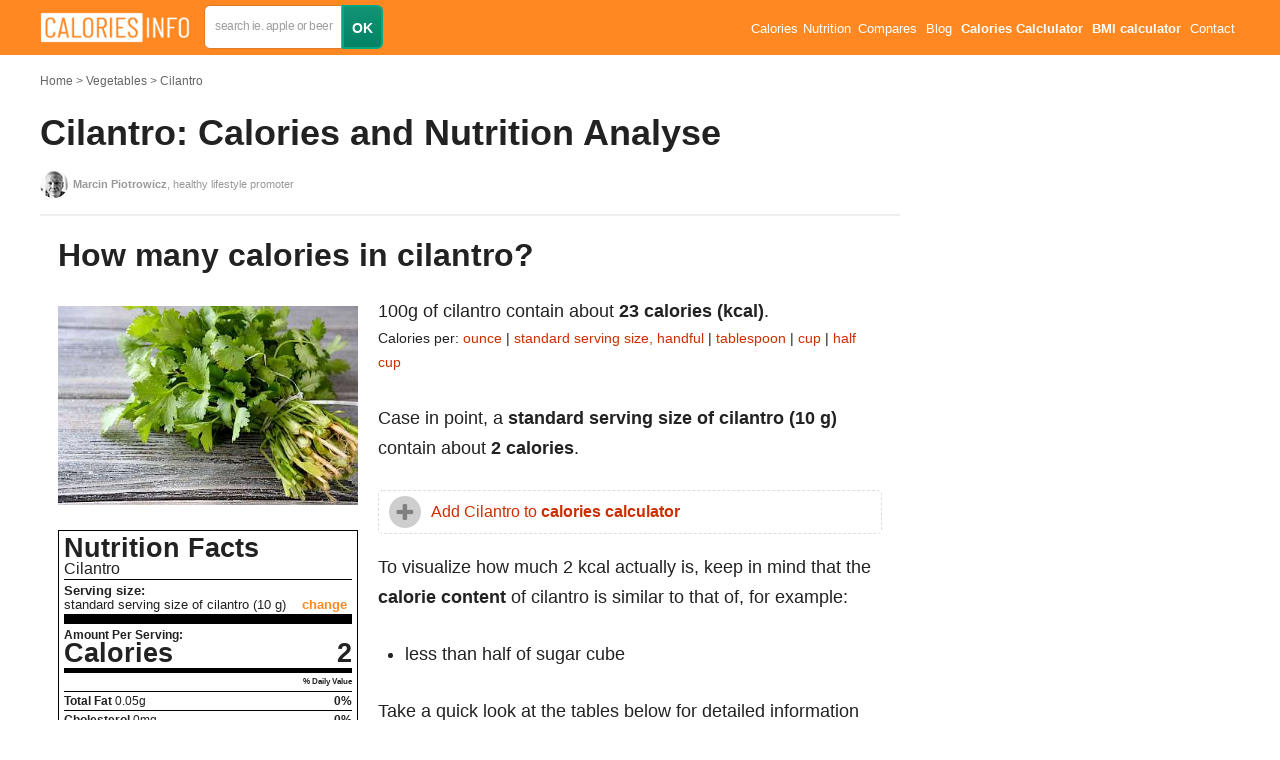

--- FILE ---
content_type: text/html; charset=utf-8
request_url: https://calories-info.com/cilantro-calories-kcal/
body_size: 29025
content:
<!doctype html><html class="no-js" lang="en"><head><meta charset="utf-8"><meta http-equiv="x-ua-compatible" content="ie=edge"><title>Cilantro Calories and Nutrition (100g)</title><meta name="viewport" content="width=device-width, initial-scale=1"><meta name="keywords" content="" /><meta name="description" content="Standard serving size of cilantro (10 g) contain about 2 calories. Find out everything about calories and nutrition for standard serving size, handful, tablespoon, cup or half cup of cilantro. All data you need" /><meta name="image" content="https://calories-info.com/site/assets/files/103871/cilantro.650x0.jpeg" /><meta name="robots" content="index, follow" /><link rel="canonical" href="https://calories-info.com/cilantro-calories-kcal/" /><meta property="og:site_name" content="Calories-Info.Com" /><meta property="og:title" content="Cilantro Calories and Nutrition (100g)" /><meta property="og:url" content="https://calories-info.com/cilantro-calories-kcal/" /><meta property="og:description" content="Standard serving size of cilantro (10 g) contain about 2 calories. Find out everything about calories and nutrition for standard serving size, handful, tablespoon, cup or half cup of cilantro. All data you need" /><meta property="og:type" content="website" /><meta property="og:image" content="https://calories-info.com/site/assets/files/103871/cilantro.650x0.jpeg" /><meta name="twitter:card" content="" /><meta name="twitter:site" content="Calories-Info.Com" /><meta name="twitter:title" content="Cilantro Calories and Nutrition (100g)" /><meta name="twitter:url" content="https://calories-info.com/cilantro-calories-kcal/" /><meta name="twitter:description" content="Standard serving size of cilantro (10 g) contain about 2 calories. Find out everything about calories and nutrition for standard serving size, handful, tablespoon, cup or half cup of cilantro. All data you need" /><meta name="twitter:image" content="https://calories-info.com/site/assets/files/103871/cilantro.650x0.jpeg" /><meta name="google-site-verification" content="_yu0jLjdPm4aV8hcpaE92lRg_8699wHr0eDU8rD5eJ8" /><style>
    body {opacity: 0}
  </style><link rel="apple-touch-icon" href="apple-touch-icon.png"><link rel="preload" href="/site/assets/aiom/css_4947f7320e164031f8ae79797991be7c.css" as="style"><link rel="stylesheet" href="/site/assets/aiom/css_4947f7320e164031f8ae79797991be7c.css" media="print" onload="this.media='all'"><style type="text/css">
    /** Generated: Friday, 14th of November 2025, 09:53:52 AM // Powered by AIOM+ (All In One Minify) created by FlipZoom Media Inc. - David Karich (flipzoom.de) **/
html{font-family:sans-serif;-ms-text-size-adjust:100%;-webkit-text-size-adjust:100%}body{opacity:1 !important;margin:0;padding:0}article,aside,details,figcaption,figure,footer,header,hgroup,main,menu,nav,section,summary{display:block}audio,canvas,progress,video{display:inline-block;vertical-align:baseline}audio:not([controls]){display:none;height:0}[hidden],template{display:none}a{background-color:transparent;color:#f82}a:active,a:hover{outline:0}abbr[title]{border-bottom:1px dotted}b,strong{font-weight:bold}dfn{font-style:italic}h1{font-size:2em;margin:.67em 0}mark{background:#ff0;color:#000}small{font-size:80%}sub,sup{font-size:75%;line-height:0;position:relative;vertical-align:baseline}sup{top:-.5em}sub{bottom:-.25em}img{border:0}svg:not(:root){overflow:hidden}figure{margin:1em 40px}hr{box-sizing:content-box;height:0}pre{overflow:auto}code,kbd,pre,samp{font-family:monospace,monospace;font-size:1em}button,input,optgroup,select,textarea{color:inherit;font:inherit;margin:0}button{overflow:visible}button,select{text-transform:none}button,html input[type="button"],input[type="reset"],input[type="submit"]{-webkit-appearance:button;cursor:pointer}button[disabled],html input[disabled]{cursor:default}button::-moz-focus-inner,input::-moz-focus-inner{border:0;padding:0}input{line-height:normal}input[type="checkbox"],input[type="radio"]{box-sizing:border-box;padding:0}input[type="number"]::-webkit-inner-spin-button,input[type="number"]::-webkit-outer-spin-button{height:auto}input[type="search"]{-webkit-appearance:textfield;box-sizing:content-box}input[type="search"]::-webkit-search-cancel-button,input[type="search"]::-webkit-search-decoration{-webkit-appearance:none}fieldset{border:1px solid silver;margin:0 2px;padding:.35em .625em .75em}legend{border:0;padding:0}textarea{overflow:auto}optgroup{font-weight:bold}table{border-collapse:collapse;border-spacing:0}td,th{padding:0}.container{padding-left:15px;padding-right:15px;margin:0 auto;max-width:1200px}.cf{zoom:1}.cf:before,.cf:after{content:"";display:block}.cf:after{clear:both}body{padding:0;font-family:'Arial',sans-serif;font-size:14px;line-height:1.6em;color:#222}h1,h2,h3,h4,h5,h6{font-weight:400;margin:0 0 .6em}.container-out{margin-left:-15px;margin-right:-15px}@media screen and (max-width:740px){.container-out-mobile{margin-left:-15px;margin-right:-15px}}.box-out{margin-left:-8px;margin-right:-8px}.btn{display:inline-block;box-sizing:border-box;padding:.5em 2em;text-decoration:none;background:#139376;background:-moz-linear-gradient(top,#139376 0,#028366 100%);background:-webkit-linear-gradient(top,#139376 0,#028366 100%);background:linear-gradient(to bottom,#139376 0,#028366 100%);filter:progid:DXImageTransform.Microsoft.gradient(startColorstr='#139376',endColorstr='#028366',GradientType=0);border:2px solid #08a783;color:#fff;font-weight:700;border-radius:6px}.btn:hover{background:#149e79;background:-moz-linear-gradient(top,#149e79 0,#007256 100%);background:-webkit-linear-gradient(top,#149e79 0,#007256 100%);background:linear-gradient(to bottom,#149e79 0,#007256 100%);filter:progid:DXImageTransform.Microsoft.gradient(startColorstr='#149e79',endColorstr='#007256',GradientType=0)}.btn:active{background:#007256}.btn--big{padding:.7em 2.5em}.home-content{margin-top:55px}.home-search{display:block;width:100%;position:relative;z-index:10}.home-search .bg-images{display:block;width:100%;position:relative}.home-search .bg-images img{display:block;width:33.333%;float:left}.home-search .bg-images:after{display:block;content:' ';position:absolute;left:0;top:0;width:100%;height:100%;background:rgba(0,0,0,.4)}.search-box-wrap{width:760px;height:110px;box-sizing:border-box;position:absolute;left:50%;top:50%;margin-top:-55px;margin-left:-380px;background:rgba(255,100,5,.46);padding:7px;border-radius:18px}.search-box{height:96px;background:#ff8f3b;border-radius:11px}.search-box .field-text,.search-box .btn,.search-box a{float:left}.search-box .search-form{display:block;padding-top:22px;padding-left:22px}.search-box .field-text{display:block;border-radius:4px;background:#fff;box-sizing:border-box;border:1px solid #e1792a;padding:16px 20px;height:54px;width:460px;margin:0 20px 0 0;position:relative}.search-box .btn{display:block;padding:15px 30px;box-sizing:border-box;height:54px}.search-box .link{margin-left:30px;margin-top:15px;color:#fff;text-decoration:none}.search-box .search-input{display:block;border:0;background:none;box-shadow:none;outline:0;width:100%}#ajaxSearch{border-radius:0 0 4px 4px;background:#fff;box-sizing:border-box;position:absolute;left:0;top:51px;width:100%}#ajaxSearch .ajaxSearch_body a{display:block;float:none;color:#999;padding:10px 20px;text-decoration:none;-webkit-transition:all .2s;-o-transition:all .2s;transition:all .2s}#ajaxSearch .ajaxSearch_body a:focus,#ajaxSearch .ajaxSearch_body a:hover{outline:0;border:0;background:#eee;padding-left:25px}.cms-panel{position:fixed;left:5px;bottom:5px;padding:10px;background:#eee;z-index:101}.cms-panel a{display:inline-block;margin:0 5px;text-decoration:none}.heading{display:block;font-size:1.3em}.heading:first-letter {text-transform:uppercase}.heading.underlined{padding-bottom:.6em;border-bottom:2px dashed#ddd}.site-header{background:#f82;height:55px;line-height:55px;position:fixed;left:0;top:0;width:100%;z-index:100}.site-logo{display:block;float:left;text-decoration:none;color:#fff;font-size:24px;position:relative}.site-nav ul{display:block;margin:0;padding:0;list-style:none;font-size:.9em;color:#fff;position:relative}.site-nav ul li:hover ul{display:block}.site-nav ul ul{display:none;position:absolute;left:0;top:55px;border-top:1px solid #f3efe9;background:#f82;padding:8px;line-height:20px}@media screen and (max-width:740px){.site-nav ul ul{margin-top:100px}}.site-nav ul ul li{line-height:20px}.site-nav ul li{display:inline-block;margin:0 .2em;padding:0;cursor:pointer}.site-nav ul li a{display:block;padding:2px;color:#fff;text-decoration:none}.site-nav ul ul li a{font-size:16px;width:140px}.site-subnav ul{display:block;margin:0;padding:0;list-style:none;font-size:.9em}.site-subnav ul li{display:inline-block;margin:0 .2em 0 0;padding:0}.site-subnav ul li a{display:block;padding:0 6px;color:#fff;text-decoration:none;border:2px solid transparent}.site-subnav ul li a.active{background:#139376;background:-moz-linear-gradient(top,#139376 0,#028366 100%);background:-webkit-linear-gradient(top,#139376 0,#028366 100%);background:linear-gradient(to bottom,#139376 0,#028366 100%);filter:progid:DXImageTransform.Microsoft.gradient(startColorstr='#139376',endColorstr='#028366',GradientType=0);border:2px solid #08a783}.site-subheader{display:block;height:35px;line-height:32px;background:#e46e15;position:fixed;top:55px;left:0;width:100%;z-index:10}.site-footer{background:#555;height:70px;line-height:70px;margin-top:40px}.foot-logo{display:block;float:left;text-decoration:none;color:#fff;font-size:16px}.foot-nav ul{display:block;margin:0;padding:0;list-style:none;font-size:.8em}.foot-nav ul li{display:inline-block;margin:0 8px;padding:0}.foot-nav ul li a{display:block;padding:2px;color:#fff;text-decoration:none}.page-wrap{margin-top:70px;position:relative}.page-wrap.has-subnav{margin-top:70px;position:relative}@media screen and (min-width:740px){.page-wrap.has-subnav{margin-top:100px}}.page-content{padding-right:340px;min-height:700px}.page-content p{margin:0 0 .5em}.aside{width:300px;position:absolute;right:0;top:0}.is-fixed{position:fixed;top:100px}.tmp-baner{display:block;width:300px;height:600px;background:#777}.page-image{display:block;float:left;max-width:50%;padding:6px;border:1px solid #ddd;background:#fff;box-sizing:border-box}.page-image img{display:block;max-width:100%;height:auto}.page-image-vs{position:absolute;width:50px;height:50px;line-height:50px;text-align:center;font-weight:bold;background:#fff;border-radius:50%;top:50%;left:50%;margin-top:-25px;margin-left:-25px;font-size:18px}.page-title{display:block;font-weight:300;font-size:36px;margin-top:0;margin-bottom:.4em}.page-subtitle{display:block;font-size:12px;margin-top:.3em;line-height:1.2em}.page-title span{display:block;font-size:.4em;margin-top:.3em;line-height:1.2em}.page-title strong{display:inline-block;font-weight:700;background:#fff;line-height:1.3em}.product-names{font-size:1em}.breadcrumbs{font-size:12px;margin-bottom:1.5em}.breadcrumbs ul{display:block;margin:0;padding:0;list-style:none;overflow:hidden;text-overflow:ellipsis}.breadcrumbs ul li{display:inline-block;margin:0;padding:0;color:#bbb}.breadcrumbs ul li a:after{display:inline-block;content:'>';margin:0 3px}.breadcrumbs ul li:last-child a:after{display:none}.breadcrumbs ul li a{display:block;color:#666;text-decoration:none}.page-intro a{color:#666;text-decoration:none}.page-intro a:hover{color:#000;text-decoration:underline}.page-image+.page-intro{float:left}@media screen and (min-width:740px){.page-image+.page-intro{padding-left:30px}}.gradient-orange{background:#dd410d;background:-moz-linear-gradient(-45deg,#dd410d 0,#ff6c00 100%);background:-webkit-linear-gradient(-45deg,#dd410d 0,#ff6c00 100%);background:linear-gradient(135deg,#dd410d 0,#ff6c00 100%);color:#fff}.gradient-red{background:#d10000;background:-moz-linear-gradient(-45deg,#d10000 0,#ef3e00 100%);background:-webkit-linear-gradient(-45deg,#d10000 0,#ef3e00 100%);background:linear-gradient(135deg,#d10000 0,#ef3e00 100%);color:#fff}.gradient-green-dark{background:#437725;background:-moz-linear-gradient(-45deg,#437725 0,#2c9135 100%);background:-webkit-linear-gradient(-45deg,#437725 0,#2c9135 100%);background:linear-gradient(135deg,#437725 0,#2c9135 100%);color:#fff}.gradient-green-light{background:#82840a;background:-moz-linear-gradient(-45deg,#82840a 0,#b4aa0d 100%);background:-webkit-linear-gradient(-45deg,#82840a 0,#b4aa0d 100%);background:linear-gradient(135deg,#82840a 0,#b4aa0d 100%);color:#fff}.gradient-green-pastel{background:#679142;background:-moz-linear-gradient(-45deg,#679142 0,#8faa4d 100%);background:-webkit-linear-gradient(-45deg,#679142 0,#8faa4d 100%);background:linear-gradient(135deg,#679142 0,#8faa4d 100%);color:#fff}.gradient-seledin{background:#12888e;background:-moz-linear-gradient(-45deg,#12888e 0,#16a8ad 100%);background:-webkit-linear-gradient(-45deg,#12888e 0,#16a8ad 100%);background:linear-gradient(135deg,#12888e 0,#16a8ad 100%);color:#fff}.gradient-blue{background:#125d8c;background:-moz-linear-gradient(-45deg,#125d8c 0,#1673ad 100%);background:-webkit-linear-gradient(-45deg,#125d8c 0,#1673ad 100%);background:linear-gradient(135deg,#125d8c 0,#1673ad 100%);color:#fff}.gradient-brown{background:#893330;background:-moz-linear-gradient(-45deg,#893330 0,#9b4f35 100%);background:-webkit-linear-gradient(-45deg,#893330 0,#9b4f35 100%);background:linear-gradient(135deg,#893330 0,#9b4f35 100%);color:#fff}.gbg,.gradient-blue-gray{background:#658c8e;background:-moz-linear-gradient(-45deg,#658c8e 0,#769c9f 100%);background:-webkit-linear-gradient(-45deg,#658c8e 0,#769c9f 100%);background:linear-gradient(135deg,#658c8e 0,#769c9f 100%);color:#fff}.dark-grey-bg{background:#444}.grey-bg{background:#f8f8f8;background:linear-gradient(73deg,#f8f8f8 0,#e9e9e9 100%)}.white-bg{background:#fff}.tac{text-align:center}.ttu{text-transform:uppercase}.box{display:block;padding:18px;box-sizing:border-box}.value-box{padding:14px 0;box-sizing:border-box;width:15%;margin-right:1.6%;float:left;margin-bottom:2%;text-align:center;background:#fff;color:#333;border:1px solid #eee;border-radius:6px}.value-box.is-disabled{opacity:.3;background:#999}.value-box.vb-double{width:32%}.value-box strong,.value-box span{display:block}.value-box span{opacity:.8}.big-val{font-size:2.6em;font-weight:800 !important;line-height:1em}.big-val small{font-weight:300 !important;font-size:14px;vertical-align:middle}.big-list,.bordered-list{display:block;margin:0;padding:0;list-style:none}.bordered-list li{display:inline-block;width:100%;margin:0;padding:4px 0;border-bottom:1px solid #ddd}.bordered-list.bordered-list-small li{padding:2px 0;margin:0}.bordered-list li a{text-decoration:none;color:#444}.bordered-list li a:hover{border-bottom:1px solid #444}.bordered-list li:last-child{border-bottom:0}.bordered-list li small{opacity:.7}.bordered-list .cf span{float:left}.bordered-list .cf strong{float:right}.big-list li{display:block;font-weight:300;margin:0;padding:.33em 0;font-size:32px}.big-list li strong{font-weight:800}.product-main-info{margin-bottom:4em;margin-top:4em}@media screen and (min-width:740px){.product-main-info{margin-bottom:7em}}.product-vit-min{margin-bottom:4em}.product-vit-min .box{display:block;float:left;width:32%;margin-right:2%}.product-compare .heading,.product-compare li,.product-compare span,.product-compare strong{white-space:nowrap;overflow:hidden;text-overflow:ellipsis}.product-compare .col{display:block;float:left;width:50%;box-sizing:border-box}.compare-table{font-weight:normal;border:1px solid #eee;width:100%}.compare-table tr{border-bottom:1px solid #eee}.compare-table tr:hover td{background:#f5f5f5}.compare-table tr:hover td.more{background:#d9f0d8}.compare-table th,.compare-table td{padding:4px 5px;font-weight:normal;line-height:1em;box-sizing:border-box;font-size:.9em;color:#333}.compare-table th:first-child,.compare-table td:first-child{width:50%}.compare-table th:nth-child(2),.compare-table td:nth-child(2){border-left:1px solid #eee;width:25%}.compare-table th:nth-child(3),.compare-table td:nth-child(3){border-left:1px solid #eee;width:25%}.compare-table th.more,.compare-table td.more{background:#e8ffe7}.compare-table th{font-weight:bold}.nutrition-table{font-weight:normal;border:1px solid #eee;width:100%}.nutrition-table tr{border-bottom:1px solid #eee}.nutrition-table th,.nutrition-table td{padding:10px 5px;font-weight:normal;box-sizing:border-box}.nutrition-table th:first-child,.nutrition-table td:first-child{width:30%}.nutrition-table th:nth-child(2),.nutrition-table td:nth-child(2){border-left:1px solid #eee;width:20%}.nutrition-table th:nth-child(3),.nutrition-table td:nth-child(3){border-left:1px solid #eee;width:20%}.nutrition-table th:nth-child(4),.nutrition-table td:nth-child(4){border-left:1px solid #eee;width:20%}.nutrition-table th.more,.nutrition-table td.more{background:#e8ffe7}.nutrition-table th{font-weight:bold;line-height:1.2em}.product-vit-min .box-wrap .box{margin-right:0;width:100%;margin-bottom:6%}.product-vit-min .box-wrap{width:32%;float:right}.product-vit-min .bordered-list{font-size:.9em}.huge-headline{font-size:7.5em;font-weight:300;line-height:1em;display:block}.huge-headline strong{font-weight:800}.large-headline{font-size:5.5em;font-weight:300;line-height:1em;display:block}.large-headline strong{font-weight:800}.text-orange{color:#cd2f00}.text-light{opacity:.8}.icon-boxes{margin-bottom:3em}@media screen and (min-width:740px){.icon-boxes{margin-bottom:7em}}.icon-boxes .icon-box{display:block;float:left;width:20%;padding:0 5px;box-sizing:border-box;text-align:center}.icon-boxes .icon-box .icon{display:inline-block;width:90px;height:90px;margin-bottom:10px;text-indent:-999em}.icon-box .icon{background-repeat:no-repeat}.req-calc{margin-bottom:60px}.req-calc .box{float:left;width:32%;margin-right:2%}.req-calc .bordered-list li span{float:left}.req-calc .bordered-list li strong{float:right}.counter{display:block;height:50px;line-height:50px}.counter a{display:block;float:left;height:50px;width:20%;text-align:center;background-color:darkorange;color:#fff;text-decoration:none;font-weight:800;box-sizing:border-box}.counter .input-wrap{height:50px;width:60%;float:left;position:relative}.counter input{display:block;width:100%;box-sizing:border-box;font-size:1.3em;line-height:50px;height:50px;text-align:center}.counter .input-wrap:after{display:block;content:'lat';position:absolute;right:10px;top:0;color:#ddd;height:50px;line-height:50px}input[type=number]::-webkit-inner-spin-button,input[type=number]::-webkit-outer-spin-button{-webkit-appearance:none;-moz-appearance:none;appearance:none;margin:0}.man-shape{width:100%;margin-top:-63px;background:#f9f9f9;margin-bottom:20px;background-repeat:no-repeat;-webkit-background-size:cover;background-size:cover;background-position:center center}.man-shape img{display:block;width:100%}.man-type-select{text-align:center;margin-bottom:20px}.man-type-select span{display:block;padding:4px 0;cursor:pointer}.man-type-select span.selected{font-weight:bold}.product-questions{margin-bottom:40px}.product-questions p{margin-top:.3em !important;margin-bottom:.5em}.product-questions .heading{margin-top:2em}.items-grid{display:block}@media screen and (max-width:740px){.items-grid{display:flex;flex-wrap:wrap}}.items-grid .item{display:block;float:left;width:32%;margin-left:1%;margin-right:1%;text-decoration:none !important;margin-bottom:2%;position:relative}@media screen and (max-width:740px){.items-grid .item{width:48% !important;margin:0 1% 4% !important;flex:1 0 auto}}.items-grid--2 .item{width:48%;margin-right:2%;text-decoration:none}.items-grid--4 .item{width:23.5%;margin-left:1%;margin-right:1%;text-decoration:none}.items-grid--3 .item:nth-of-type(3n){margin-right:0}.items-grid--3 .item:nth-of-type(3n+1){margin-left:0}.items-grid--2 .item:nth-of-type(2n){margin-right:0}.items-grid--2 .item:nth-of-type(2n+1){margin-left:0}.items-grid--4 .item:nth-of-type(4n){margin-right:0}.items-grid--4 .item:nth-of-type(4n+1){margin-left:0}.item.last{margin-right:0}.item:first-child{margin-left:0}.items-grid .item .item-photo{display:block;padding:5px;border:1px solid #ddd;border-radius:6px;background:#fff;-webkit-box-shadow:0 1px 1px 1px #e1dbd3;-moz-box-shadow:0 1px 1px 1px #e1dbd3;box-shadow:0 1px 1px 1px #e1dbd3;line-height:0}.items-grid .item .item-photo img{display:block;width:100%;border-radius:3px}.items-grid .item .item-photo .item-photo-left,.items-grid .item .item-photo .item-photo-right{display:inline-block;width:50%;padding-bottom:50%;position:relative;border-radius:50%;overflow:hidden}.items-grid .item .item-photo .item-photo-left img,.items-grid .item .item-photo .item-photo-right img{position:absolute;top:0;height:100%;width:auto}.items-grid .item .item-title{text-decoration:none;color:#444;margin-top:8px;position:absolute;bottom:1px;left:1px;font-weight:bold;background:#fff;padding:4px 9px 7px 6px;font-size:14px;border-radius:0 6px 0 6px}@media screen and (max-width:740px){.items-grid .item .item-title{font-size:13px !important}}.items-grid--static-titles .item{margin-bottom:20px}.items-grid--static-titles .item .item-title{position:static;background:none;font-size:16px;line-height:1.5;padding:0}.items-grid .item .item-desc{display:block;color:#666;margin-top:8px;font-size:12px;line-height:1.4em}.similar-box .col{display:block;float:left;width:32%;margin-right:2%}.similar-box .col:nth-of-type(3n),.similar-box .col:last-of-type{margin-right:0}.info-tooltip{display:inline-block;padding:0;border-radius:50%;height:1em;width:1em;text-align:center;line-height:1em;background:#139376;background:-moz-linear-gradient(top,#139376 0,#028366 100%);background:-webkit-linear-gradient(top,#139376 0,#028366 100%);background:linear-gradient(to bottom,#139376 0,#028366 100%);filter:progid:DXImageTransform.Microsoft.gradient(startColorstr='#139376',endColorstr='#028366',GradientType=0);border:2px solid #08a783;color:#fff;font-size:.8em;cursor:default}.content-format>:not(.content-format-disable){font-size:18px;line-height:1.7;font-weight:400;text-align:left}.content-format>:not(.content-format-disable) h1,.content-format>:not(.content-format-disable) h2,.content-format>:not(.content-format-disable) h3,.content-format>:not(.content-format-disable) h4,.content-format>:not(.content-format-disable) h5,.content-format>:not(.content-format-disable) h6{font-weight:700;line-height:1.3}.content-format>:not(.content-format-disable) h1{font-size:5.06em;margin-top:.53em;margin-bottom:.4em;line-height:1.3;text-align:center}.content-format>:not(.content-format-disable) h2{font-size:1.3em;margin-top:1.4em;font-style:normal;line-height:1.3}@media screen and (min-width:740px){.content-format>:not(.content-format-disable) h2{font-size:1.8em;margin-top:1.2em}}.content-format>:not(.content-format-disable) h3{font-size:1.2em;font-weight:700;margin-bottom:.6em}.content-format>:not(.content-format-disable) h4{font-size:1.5em;font-weight:400;margin-top:1.5em;line-height:1.3}.content-format>:not(.content-format-disable) h5{font-size:1.1em;font-weight:800;margin-top:3em;margin-bottom:1em;line-height:1.3}.content-format>:not(.content-format-disable) h6{font-size:.9em;font-weight:700;margin-top:2em;margin-bottom:1em}.content-format>:not(.content-format-disable) p{margin-top:1em;margin-bottom:1.5em}.content-format>:not(.content-format-disable) p small{display:inline-block}.content-format>:not(.content-format-disable) em{font-style:italic;font-weight:400}.content-format>:not(.content-format-disable) img{max-width:100%}.content-format>:not(.content-format-disable) a{color:#cd2f00;text-decoration:none}.content-format>:not(.content-format-disable) a:hover{text-decoration:underline}.content-format>:not(.content-format-disable) ul,.content-format>:not(.content-format-disable) ol{margin-top:1em;margin-bottom:1.5em;margin-left:0;padding-left:1.5em}.content-format>:not(.content-format-disable) .bordered-list{margin-left:0;padding-left:0}.content-format>:not(.content-format-disable) li{margin-top:.5em;margin-bottom:.5em}.content-format>:not(.content-format-disable) .google-auto-placed{padding:15px 0;margin:40px 0;border-top:1px solid #eee;border-bottom:1px solid #eee}.content-format img{height:auto}.content-format .content-format-padding-out{padding-left:0;padding-right:0}.content-format .content-section img,.content-format>img{padding:10px;max-width:100%;border:1px solid #ddd;max-height:680px;box-sizing:border-box}@media only screen and (min-width:980px){.incontent-left{padding-top:10px;width:300px;float:left}.incontent-right{padding-left:320px}.incontent-right p,.incontent-right h1,.incontent-right h2,.incontent-right h3,.incontent-right h4{padding-left:0;padding-right:0}.incontent-right:after{display:block;content:'';clear:both}}.content-section{padding-top:1px;margin-top:-1px}.page-lead{font-size:1.4em}.page-sources{font-size:.8em;color:#888}.page-sources p{margin-top:0;margin-bottom:.8em}.page-sources ul{margin-top:.5em}.page-sources ul li{margin-top:.3em;margin-bottom:.3em}.author{font-size:12px}.author heading{margin-top:0}.author p{padding-left:0;padding-right:0}.author>img{max-width:120px;margin-left:0;margin-right:20px;border-radius:50%;padding:8px;float:left}.authorship{padding:1.5em 1em;border-top:1px solid #ddd;border-bottom:1px solid #ddd}.authorship .author{width:48%;float:left}.authorship .page-sources{width:48%;float:right}.page-meta{display:inline-block;font-size:12px;color:#666}.page-rating-wrap .page-meta{line-height:28px}.page-meta a{color:#666;text-decoration:none}.rating-stars-wrap{display:block;float:left;height:28px;margin-right:20px;width:115px}.rating-info{display:block;float:left;height:28px;line-height:28px;font-size:12px;color:#666;margin-right:20px}.rating-info strong{color:#666}.br-theme-css-stars .br-widget{height:28px;white-space:nowrap}.br-theme-css-stars .br-widget a{text-decoration:none;height:18px;width:18px;float:left;font-size:23px;margin-right:5px}.br-theme-css-stars .br-widget a:after{content:"\2605";color:#d2d2d2}.br-theme-css-stars .br-widget a.br-active:after{color:#edb867}.br-theme-css-stars .br-widget a.br-selected:after{color:#edb867}.br-theme-css-stars .br-widget .br-current-rating{display:none}.br-theme-css-stars .br-readonly a{cursor:default}.page-social{height:35px}.menu-toggle{display:none}.pagination{display:block;margin:0;padding:0}.pagination ul{display:block;margin:0;padding:10px;border:1px solid #ddd;text-align:center;list-style:none}.pagination ul li{display:inline-block;margin:0;padding:0}.pagination ul li a{display:block;padding:.1em .5em;margin:0 .1em;text-decoration:none}.pagination ul li:before{display:none}.pagination ul li.active a{font-weight:bold;background:#139376;background:-moz-linear-gradient(top,#139376 0,#028366 100%);background:-webkit-linear-gradient(top,#139376 0,#028366 100%);background:linear-gradient(to bottom,#139376 0,#028366 100%);filter:progid:DXImageTransform.Microsoft.gradient(startColorstr='#139376',endColorstr='#028366',GradientType=0);border:2px solid #08a783;color:#fff}.chart{max-width:100%;overflow:hidden}.chart .chart-title{min-height:35px}.chart .ci,.chart .chart-item{width:var(--s);height:var(--p);display:inline-block;border-right:1px solid #fff;box-sizing:border-box;vertical-align:bottom;position:relative;border-radius:6px}.chart .ci:hover,.chart .chart-item:hover{background:#139376}.chart .ci:hover .chart-item-tooltip-pointer,.chart .chart-item:hover .chart-item-tooltip-pointer,.chart .ci:hover .chart-item-tooltip,.chart .chart-item:hover .chart-item-tooltip{display:block}.chart .ci .char-item-tooltip-wrap,.chart .chart-item .char-item-tooltip-wrap{display:block;position:absolute;left:0;top:0;bottom:0;right:0;cursor:pointer}@media only screen and (max-width:767px){.chart .ci .char-item-tooltip-wrap,.chart .chart-item .char-item-tooltip-wrap{top:auto;height:0}}.chart .ci .chart-item-tooltip-pointer,.chart .chart-item .chart-item-tooltip-pointer{display:none;height:4px;background:#139376;position:absolute;left:0;right:0;top:100%;border-radius:6px 6px 0 0}.chart .ci .chart-item-tooltip,.chart .chart-item .chart-item-tooltip{display:none;position:absolute;min-width:180px;left:0;top:100%;margin-top:4px;padding:2px 5px;background:#139376;color:#fff;font-size:12px;text-align:center;border-radius:0 0 6px 6px}@media only screen and (max-width:767px){.chart .ci .chart-item-tooltip,.chart .chart-item .chart-item-tooltip{padding:5px 8px;font-size:13px}}.chart .ci.sh .chart-item-tooltip,.chart .chart-item.sh .chart-item-tooltip,.chart .ci.second-half .chart-item-tooltip,.chart .chart-item.second-half .chart-item-tooltip{right:0;left:auto}a img:hover{opacity:.9}.cookies-message-wrapper{background:#fff;background:rgba(255,255,255,.85);border-top:1px solid #ddd;display:none;position:fixed;bottom:0;right:10px;left:10px;font-size:11px;line-height:1.2em;-webkit-box-shadow:0 -2px 5px 0 rgba(50,50,50,.33);-moz-box-shadow:0 -2px 5px 0 rgba(50,50,50,.33);box-shadow:0 -2px 5px 0 rgba(50,50,50,.33);z-index:100}.cookies-message{padding-top:5px;position:relative}.cookies-message p{padding-right:140px;margin-top:5px}.cookies-message-close{position:absolute;right:0;top:5px;padding:5px 18px;cursor:pointer;font-size:14px}.tipr_content{font:13px/1.7 'Helvetica Neue',Helvetica,Arial,sans-serif;color:#333;background-color:#fff;padding:9px 17px}.tipr_container_below{display:none;position:absolute;margin-top:13px;box-shadow:2px 2px 5px #f9f9f9;z-index:1000}.tipr_container_above{display:none;position:absolute;margin-top:-77px;box-shadow:2px 2px 5px #f9f9f9;z-index:1000}.tipr_point_above,.tipr_point_below{position:relative;background:#fff;border:1px solid #dcdcdc}.tipr_point_above:after,.tipr_point_above:before{position:absolute;pointer-events:none;border:solid transparent;top:100%;content:"";height:0;width:0}.tipr_point_above:after{border-top-color:#fff;border-width:8px;left:50%;margin-left:-8px}.tipr_point_above:before{border-top-color:#dcdcdc;border-width:9px;left:50%;margin-left:-9px}.tipr_point_below:after,.tipr_point_below:before{position:absolute;pointer-events:none;border:solid transparent;bottom:100%;content:"";height:0;width:0}.tipr_point_below:after{border-bottom-color:#fff;border-width:8px;left:50%;margin-left:-8px}.tipr_point_below:before{border-bottom-color:#dcdcdc;border-width:9px;left:50%;margin-left:-9px}@media print{.br-theme-css-stars .br-widget a:after{content:"\2606";color:black}.br-theme-css-stars .br-widget a.br-active:after,.br-theme-css-stars .br-widget a.br-selected:after{content:"\2605";color:black}}.text-truncate{max-width:100%;overflow:hidden;text-overflow:ellipsis;white-space:nowrap}.align_right,.fr{float:right}.align_left,.fl{float:left}.last{margin-right:0 !important}.mbn{margin-bottom:0}.mbl{margin-bottom:4rem}.mbm{margin-bottom:2rem}.mbs{margin-bottom:1rem}.mtn{margin-top:0 !important}.fss{font-size:.8em}@media screen and (max-width:767px){.fss{font-size:.9em}}@media screen and (min-width:0) and (max-width:1199px){.big-list li{padding:10px 0;font-size:24px}.value-box span{font-size:12px}.site-subnav ul li a{padding:0 2px;font-size:12px}}@media screen and (min-width:0) and (max-width:999px){.site-nav{display:none;float:none;width:100%;position:absolute;top:55px;left:0;background:#139376;background:-moz-linear-gradient(top,#139376 0,#028366 100%);background:-webkit-linear-gradient(top,#139376 0,#028366 100%);background:linear-gradient(to bottom,#139376 0,#028366 100%);filter:progid:DXImageTransform.Microsoft.gradient(startColorstr='#139376',endColorstr='#028366',GradientType=0)}.site-nav.open{display:block}.site-nav ul li{display:block;float:left;width:50%;height:50px;box-sizing:border-box;padding:0;margin:0;border:0;font-size:1.2em;text-align:center}.site-nav ul li a{line-height:3em}.site-nav ul ul li{height:1.8em}.site-nav ul ul li a{line-height:1.8em;font-size:13px;max-width:100%;overflow:hidden;text-overflow:ellipsis;white-space:nowrap}.page-image{max-width:100%;margin-right:0;margin-bottom:20px}.page-image.page-image-compare{max-width:50%;width:50%;float:left}.value-box{width:48%;margin-right:4%;margin-bottom:4%}.value-box:nth-child(2n){margin-right:0}.value-box.vb-double{width:100%;margin-right:0}.product-vit-min .box-wrap,.product-vit-min .box{width:100%;margin-right:0;margin-bottom:4%}.icon-boxes{text-align:center}.icon-boxes .icon-box{display:inline-block;float:none;width:32%;margin-bottom:4%}.product-questions .col{width:100%;margin-right:0;margin-bottom:4%}.huge-headline{font-size:4em}.large-headline{font-size:3.5em}.similar-box .col{width:100%;margin-right:0;margin-bottom:4%}.man-shape{width:300px;max-width:100%;margin:20px auto}.menu-toggle{display:block;float:right;width:24px;height:20px;padding:8px 8px;margin-top:9px}.close-icon,.burger-icon{width:24px;height:20px;display:block;position:relative;margin:0;-webkit-transform:rotate(0deg);transform:rotate(0deg);-webkit-transition:.5s ease-in-out;transition:.5s ease-in-out;cursor:pointer}.close-icon span,.burger-icon span{display:block;position:absolute;height:4px;width:100%;background:#fff;opacity:1;left:0;-webkit-transform:rotate(0deg);transform:rotate(0deg);-webkit-transition:.25s ease-in-out;transition:.25s ease-in-out}.burger-icon span:nth-child(1){top:0}.close-icon span,.burger-icon span:nth-child(2),.burger-icon span:nth-child(3){top:8px}.burger-icon span:nth-child(4){top:16px}.burger-icon.open span:nth-child(1){top:4px;top:10%;width:0;left:50%}.close-icon span:nth-child(1),.burger-icon.open span:nth-child(2){-webkit-transform:rotate(45deg);-moz-transform:rotate(45deg);-o-transform:rotate(45deg);transform:rotate(45deg)}.close-icon span:nth-child(2),.burger-icon.open span:nth-child(3){-webkit-transform:rotate(-45deg);transform:rotate(-45deg)}.close-icon span:nth-child(1),.burger-icon.open span:nth-child(2){-webkit-transform:rotate(45deg);-moz-transform:rotate(45deg);-o-transform:rotate(45deg);transform:rotate(45deg)}.close-icon span:nth-child(2),.burger-icon.open span:nth-child(3){-webkit-transform:rotate(-45deg);-moz-transform:rotate(-45deg);-o-transform:rotate(-45deg);transform:rotate(-45deg)}.burger-icon.open span:nth-child(4){top:20%;width:0;left:50%}.home-search .bg-images img{width:50%}.home-search .bg-images img:first-child{display:none}.content-format .bordered-list{margin-left:0}}.lightbox-opened{cursor:pointer;height:100%;left:0;overflow-y:scroll;padding:24px;position:fixed;text-align:center;top:0;width:100%;z-index:9999}.lightbox-opened:after{display:block;position:absolute;content:'';left:0;top:0;right:0;bottom:0;background:#fff;opacity:.6;z-index:0}.lightbox-opened:before{background-color:#333;color:#eee;content:"x";font-family:sans-serif;padding:6px 12px;position:fixed;text-transform:uppercase;z-index:3}.lightbox-opened img{position:relative;z-index:2;box-shadow:0 0 6px 3px #333}.no-scroll{overflow:hidden}.likebox-bottom{display:block;position:fixed;padding:5px 10px 8px;bottom:0;left:0;right:0;border-top:3px solid #2f55a4;text-align:center;background:#fff;font-size:12px;line-height:1.1em;z-index:99}.likebox-bottom>*{display:inline-block;margin:0 10px;vertical-align:middle}@media screen and (min-width:740px){.likebox-bottom{font-size:14px}}.header-search{display:inline-block}.header-search .search-box{padding-top:5px;margin-left:14px;height:auto;border:0;background:none}.header-search .search-box .search-form{padding:0;border:0;background:none}.header-search .search-box .search-form .field-text{width:138px;height:44px;margin-right:0;padding:10px 8px;border-radius:6px 0 0 6px}.header-search .search-box .search-form .field-text ::placeholder{font-size:12px;letter-spacing:-.04em;opacity:.7}.header-search .search-box .search-form .btn{padding:15px 8px;height:44px;border-radius:0 6px 6px 0;line-height:.9em}.header-search #ajaxSearch .ajaxSearch_body a{line-height:1.2em;padding:8px 8px}@media screen and (min-width:740px){.visible-mobile{display:none}}@media screen and (min-width:0) and (max-width:739px){.hidden-mobile{display:none !important}.container{padding-left:18px;padding-right:18px}.page-content{padding-right:0}.aside{position:static;width:100%;margin-top:40px}.page-title{font-size:22px}.page-image.page-image-compare{max-width:50%;width:50%;float:left;margin:0;overflow:hidden}.content-format{font-size:14px}.content-format p,.content-format img,.content-format h1,.content-format h2,.content-format h3,.content-format h4,.content-format h5,.content-format h6{padding-right:0;padding-left:0;max-width:100%}.content-format h2{font-size:1.1em}.content-format h3{font-size:1.1em}.content-format img{display:block;width:100%;margin-left:0;margin-right:0;padding:0;float:none}.product-compare .bordered-list .cf span{max-width:60%}.large-headline{font-size:2.5em}.box{padding:8px}.site-subheader{display:none}.page-lead{font-size:1.3em}.items-grid .item{float:none;width:100%;margin-right:0}.site-logo{font-size:16px}.page-image{display:block;float:none;max-width:100vw;width:100vw;border:0;padding:0;margin:0 -18px 30px}.page-image img{display:block;max-width:100%}.home-search .bg-images img{width:100%;float:none;display:none}.home-search .bg-images img:first-child{display:block}.search-box-wrap{width:340px;height:84px;margin-top:-42px;margin-left:-170px;border-radius:18px}.search-box{height:70px}.search-box .search-form{display:block;padding-top:12px;padding-left:12px}.search-box .btn{display:block;padding:15px 12px;box-sizing:border-box;height:44px;line-height:.9em}.search-box .link{display:none}.search-box .field-text{padding:10px;height:44px;width:220px;margin:0 6px 0 0}#ajaxSearch{top:40px}.similar-box .col{width:100%;float:none;margin-bottom:55px}.cookies-message p{padding-right:0;padding-bottom:50px}.cookies-message-close{left:0;bottom:10px;top:auto;text-align:center}.cms-panel{left:auto;top:auto;bottom:0;left:0}.authorship{padding:1.5em 0}.authorship .author{width:100%;float:none}.authorship .page-sources{width:100%;float:none}.author>img{width:110px;height:110px;padding:5px;margin-right:12px}.foot-nav{display:none}.is-fixed{position:relative;top:auto}}@media screen and (min-width:0) and (max-width:359px){.product-compare .bordered-list .cf span{width:100%}}@media screen and (min-width:740px){.nutr-calc-compare-col{width:50%}}.nutr-calc{padding:5px;border:1px solid #000;line-height:.7em !important}.nc-head{margin:0 !important;line-height:.9em !important;font-weight:900 !important;font-size:1.5em !important;padding:0 !important}.nc-sep{margin:3px 0;border:0;border-top:1px solid #000}.nc-sep-bold{margin:3px 0;border:0;border-top:5px solid #000}.nc-sep-bolder{margin:3px 0;border:0;border-top:10px solid #000}.nc-name{margin:1px 0;line-height:1em !important;font-size:.9em !important}.nc-serv-desc{margin:3px 0;line-height:1em !important;font-size:.7em !important;font-weight:800 !important}.nc-serv{margin:3px 0;line-height:1em !important;font-size:.7em !important;font-weight:500 !important}.nc-serving-change{padding:3px;color:#f82;font-weight:bold;border-radius:2px;margin-left:5px;margin-bottom:2px;cursor:pointer}.nc-weights-wrap{position:relative}.nc-weights{position:absolute;left:0;top:4px;right:0;padding:5px;line-height:1.4em;user-select:none;border-radius:4px;box-shadow:0 4px 35px -17px #42445a;border:1px solid #fff}.nc-weights span{display:inline-block;margin-right:4px;user-select:none;padding:2px}.nc-weights span:hover{cursor:pointer;color:#f82}  </style><link rel="apple-touch-icon" sizes="57x57" href="/site/templates/assets/img/favicons/apple-icon-57x57.png"><link rel="apple-touch-icon" sizes="60x60" href="/site/templates/assets/img/favicons/apple-icon-60x60.png"><link rel="apple-touch-icon" sizes="72x72" href="/site/templates/assets/img/favicons/apple-icon-72x72.png"><link rel="apple-touch-icon" sizes="76x76" href ="/site/templates/assets/img/favicons/apple-icon-76x76.png"><link rel="apple-touch-icon" sizes="114x114" href="/site/templates/assets/img/favicons/apple-icon-114x114.png"><link rel="apple-touch-icon" sizes="120x120" href="/site/templates/assets/img/favicons/apple-icon-120x120.png"><link rel="apple-touch-icon" sizes="144x144" href="/site/templates/assets/img/favicons/apple-icon-144x144.png"><link rel="apple-touch-icon" sizes="152x152" href="/site/templates/assets/img/favicons/apple-icon-152x152.png"><link rel="apple-touch-icon" sizes="180x180" href="/site/templates/assets/img/favicons/apple-icon-180x180.png"><link rel="icon" type="image/png" sizes="192x192"  href="/site/templates/assets/img/favicons/android-icon-192x192.png"><link rel="icon" type="image/png" sizes="32x32" href="/site/templates/assets/img/favicons/favicon-32x32.png"><link rel="icon" type="image/png" sizes="96x96" href="/site/templates/assets/img/favicons/favicon-96x96.png"><link rel="icon" type="image/png" sizes="16x16" href="/site/templates/assets/img/favicons/favicon-16x16.png"><meta name="msapplication-TileColor" content="#ffffff"><meta name="msapplication-TileImage" content="/site/templates/img/favicons/ms-icon-144x144.png"><meta name="theme-color" content="#ffffff"><link rel="icon" href="/favicon.ico"><link rel="prefetch" href="https://calories-info.com/site/assets/files/103871/cilantro.400x265.jpeg" /><link rel="prefetch" href="https://calories-info.com/site/assets/files/103871/cilantro.300x200.jpeg" /></head><body><script>
  (function(i,s,o,g,r,a,m){i['GoogleAnalyticsObject']=r;i[r]=i[r]||function(){
  (i[r].q=i[r].q||[]).push(arguments)},i[r].l=1*new Date();a=s.createElement(o),
  m=s.getElementsByTagName(o)[0];a.async=1;a.src=g;m.parentNode.insertBefore(a,m)
  })(window,document,'script','https://www.google-analytics.com/analytics.js','ga');

  ga('create', 'UA-29702861-26', 'auto');
  ga('send', 'pageview');
</script><!--[if lt IE 8]><p class="browserupgrade">You are using an <strong>outdated</strong> browser. Please <a href="http://browsehappy.com/">upgrade your browser</a> to improve your experience.</p><![endif]--><div class="site-wrap" data-page-id="103871" data-template="product"><header class="site-header"><div class="container"><a href="/" class="site-logo hidden-mobile" style="margin-top: 12px; line-height: 0;"><img alt="Calories Info Com Logo" style="width: 150px;" src="[data-uri]"></a><a href="/" class="site-logo visible-mobile" style="margin-top: 5px; line-height: 0;"><img alt="Calories Info Com Logo" style="width: 52px;" src="[data-uri]"></a><nav class="site-nav fr"><ul><li>Calories
              <ul><li><a href="/calories/alcohol/" title="Alcohol - calories, nutrition">Alcohol</a></li><li><a href="/calories/baked/" title="Baked - calories, nutrition">Baked</a></li><li><a href="/calories/branded/" title="Branded - calories, nutrition">Branded</a></li><li><a href="/calories/bread/" title="Bread - calories, nutrition">Bread</a></li><li><a href="/calories/cakes/" title="Cakes - calories, nutrition">Cakes</a></li><li><a href="/calories/cold-cuts/" title="Cold cuts - calories, nutrition">Cold cuts</a></li><li><a href="/calories/condiment/" title="Condiment - calories, nutrition">Condiment</a></li><li><a href="/calories/cooked/" title="Cooked - calories, nutrition">Cooked</a></li><li><a href="/calories/cookies/" title="Cookies - calories, nutrition">Cookies</a></li><li><a href="/calories/dairy/" title="Dairy - calories, nutrition">Dairy</a></li><li><a href="/calories/dried-fruits/" title="Dried fruits - calories, nutrition">Dried fruits</a></li><li><a href="/calories/dried-vegetables/" title="Dried vegetables - calories, nutrition">Dried vegetables</a></li><li><a href="/calories/drinks/" title="Drinks - calories, nutrition">Drinks</a></li><li><a href="/calories/egg/" title="Eggs - calories, nutrition">Eggs</a></li><li><a href="/calories/fast-food/" title="Fast Food - calories, nutrition">Fast Food</a></li><li><a href="/calories/fish/" title="Fish - calories, nutrition">Fish</a></li><li><a href="/calories/fried/" title="Fried - calories, nutrition">Fried</a></li><li><a href="/calories/frozen/" title="Frozen - calories, nutrition">Frozen</a></li><li><a href="/calories/fruits/" title="Fruits - calories, nutrition">Fruits</a></li><li><a href="/calories/grain-products/" title="Grain products - calories, nutrition">Grain products</a></li><li><a href="/calories/grilled/" title="Grilled - calories, nutrition">Grilled</a></li><li><a href="/calories/herbs-spices/" title="Spices - calories, nutrition">Herbs and Spices</a></li><li><a href="/calories/juices/" title="Juice - calories, nutrition">Juice</a></li><li><a href="/calories/meat/" title="Meat - calories, nutrition">Meat</a></li><li><a href="/calories/nuts/" title="Nuts - calories, nutrition">Nuts</a></li><li><a href="/calories/oils/" title="Fats and Oils - calories, nutrition">Fats and Oils</a></li><li><a href="/calories/other/" title="Other - calories, nutrition">Other</a></li><li><a href="/calories/other-products/" title="Ready to eat ans other - calories, nutrition">Ready to eat</a></li><li><a href="/calories/salads/" title="Salads - calories, nutrition">Salads</a></li><li><a href="/calories/sandwiches/" title="Sandwiches - calories, nutrition">Sandwiches</a></li><li><a href="/calories/sausage/" title="Sausage - calories, nutrition">Sausage</a></li><li><a href="/calories/seafood/" title="Seafood - calories, nutrition">Seafood</a></li><li><a href="/calories/seeds/" title="Seeds - calories, nutrition">Seeds</a></li><li><a href="/calories/snacks/" title="Snacks - calories, nutrition">Snacks</a></li><li><a href="/calories/soups/" title="Soups - calories, nutrition">Soups</a></li><li><a href="/calories/spieces/" title="Spieces - calories, nutrition">Spieces</a></li><li><a href="/calories/sugars-and-sweeteners/" title="Sugars and sweeteners - calories, nutrition">Sugars and sweeteners</a></li><li><a href="/calories/sushi/" title="Sushi - calories, nutrition">Sushi</a></li><li><a href="/calories/sweets/" title="Sweets - calories, nutrition">Sweets</a></li><li><a href="/calories/vegetables/" title="Vegetables - calories, nutrition">Vegetables</a></li></ul></li><li>Nutrition
              <ul><li><a href="/nutrition/beta-carotene/" title="Beta carotene">Beta carotene</a></li><li><a href="/nutrition/calcium/" title="Calcium">Calcium</a></li><li><a href="/nutrition/calories/" title="Calories">Calories</a></li><li><a href="/nutrition/carbohydrates/" title="Carbohydrates">Carbohydrates</a></li><li><a href="/nutrition/cholesterol/" title="Cholesterol">Cholesterol</a></li><li><a href="/nutrition/fat/" title="Fat">Fat</a></li><li><a href="/nutrition/fiber/" title="Fiber">Fiber</a></li><li><a href="/nutrition/gluten/" title="Gluten">Gluten</a></li><li><a href="/nutrition/glycemic-index/" title="Glycemic index">Glycemic index</a></li><li><a href="/nutrition/iron/" title="Iron">Iron</a></li><li><a href="/nutrition/magnesium/" title="Magnesium">Magnesium</a></li><li><a href="/nutrition/phosphorus/" title="Phosphorus">Phosphorus</a></li><li><a href="/nutrition/potassium/" title="Potassium">Potassium</a></li><li><a href="/nutrition/protein/" title="Protein">Protein</a></li><li><a href="/nutrition/saturated-fat/" title="Saturated fat">Saturated fat</a></li><li><a href="/nutrition/sodium/" title="Sodium">Sodium</a></li><li><a href="/nutrition/sugar/" title="Sugar">Sugar</a></li><li><a href="/nutrition/vitamin-a/" title="Vitamin A">Vitamin A</a></li><li><a href="/nutrition/vitamin-b1/" title="Vitamin B1">Vitamin B1</a></li><li><a href="/nutrition/vitamin-b2/" title="Vitamin B2">Vitamin B2</a></li><li><a href="/nutrition/vitamin-b3/" title="Vitamin B3 (niacin)">Vitamin B3 (niacin)</a></li><li><a href="/nutrition/vitamin-b5-acid-pantotenic/" title="Vitamin B5 (Acid pantotenic)">Vitamin B5 (Acid pantotenic)</a></li><li><a href="/nutrition/vitamin-b6/" title="Vitamin B6">Vitamin B6</a></li><li><a href="/nutrition/vitamin-b9-folic-acid/" title="Vitamin B9 (folic acid)">Vitamin B9 (folic acid)</a></li><li><a href="/nutrition/vitamin-c/" title="Vitamin C">Vitamin C</a></li><li><a href="/nutrition/vitamin-e/" title="Vitamin E">Vitamin E</a></li><li><a href="/nutrition/vitamin-k/" title="Vitamin K">Vitamin K</a></li><li><a href="/nutrition/water/" title="Water">Water</a></li><li><a href="/nutrition/zinc/" title="Zinc">Zinc</a></li></ul></li><li><a href="/compare/" title="Compares - calories, nutrition">Compares</a></li><li><a href="/blog/" title="Blog - calories, nutrition">Blog</a></li><li><a href="/calories-calculator" title="Calories calclulator for bloggers"><strong>Calories Calclulator</strong></a></li><li><a href="/bmi-calculator" title="Calculate your BMI"><strong>BMI calculator</strong></a></li><li><a href="/p/about" title="Contact">Contact</a></li></ul></nav><div class="header-search"><div class="search-box cf"><form action="/wyszukiwarka/" type="get" id="search-form" class="search-form"><div class="form-row cf"><div class="field field-text"><input type="text" class="search-input" id="search-input" name="q" placeholder="search ie. apple or beer"></div><input  class="btn" type="submit" value="OK"></div></form></div></div><a href="#" class="menu-toggle fr"><span class="burger-icon"><span></span><span></span><span></span><span></span></span></a></div></header><div class="cf"></div><script>
  window.product_data = {"weights":{"oz":28,"cup":16,"halfcup":8,"garsc":"10","lyzka":"1"},"available_units_arr":["standard serving size, handful","tablespoon","cup","half cup"],"available_units":"standard serving size, handful, tablespoon, cup or half cup","fields":{"calories":23,"carbos":3.67,"fiber":2.8,"fat":0.52,"fatsat":"","protein":2.13,"gi":"","gluten":"","water":92.21,"sugar":0.87,"calcium":67,"iron":1.77,"magnesium":26,"cholesterol":0,"phosphorus":0,"potassium":521,"sodium":46,"zinc":0,"vit_a":"","vit_b1":0.067,"vit_b2":0.162,"vit_b3":1.114,"vit_b5":"","vit_b6":0.149,"vit_b9":0.062,"vit_c":27,"vit_e":2.5,"vit_k":0.31,"beta_karoten":""}};
  console.info(product_data);
</script><div class="container"><div class="page-wrap cf"><div class="page-content"><nav class="breadcrumbs"><ul><li><a href="/">Home</a></li><li><a href="/calories/vegetables/">Vegetables</a></li><li><a href="/cilantro-calories-kcal/">Cilantro</a></li></ul></nav><h1 class="page-title"><strong>Cilantro: Calories and Nutrition Analyse</strong></h1><hr class="visible-mobile mbs"  style="border: 1px solid #eee;" ><div class="page-rating-wrap mbs cf"><span style="white-space: nowrap;"><a class="scroll-link" href="#author"><img src="[data-uri]" alt="Marcin Piotrowicz" style="width: 28px; height: 28px; border-radius: 50%; vertical-align: middle; margin-right: 5px;"></a><a class="scroll-link fss" style="text-decoration: none; color: #999;" href="#author"><strong>Marcin Piotrowicz</strong>, healthy lifestyle promoter</a></span></div><hr class="mb-s mb-0@m"  style="border: 1px solid #eee;" ><div class="cf"></div><div class="box white-bg content-format mb-m"><div><h2 class="heading mtn" id="cilantro-calories">How many calories in cilantro?</h2></div><div class="incontent-left"><div class="mbs"><img src="https://calories-info.com/site/assets/files/103871/cilantro.400x265.jpeg" width="300" height="200" alt="Cilantro - calories, kcal"></div><div class="nutr-calc mb-m mb-s@m" data-nc-pid="103871" data-nc-theme="default"><h2 class="nc-head" data-nc-weight="258">Nutrition Facts</h2><span class="nc-name">Cilantro</span><hr class="nc-sep"><span class="nc-serv-desc">Serving size: </span><br><span class="nc-serv"><span class="nc-serving-text">standard serving size of cilantro (10 g)</span>&nbsp;
    <span class="nc-serving-change">change</span></span><div class="nc-weights-wrap"><div class="fs-s fs-xs@m nc-weights grey-bg d-n"><span class="nc-trigger d-b" data-nc-weight="10">standard serving size (10g)</span><span class="nc-trigger d-b" data-nc-weight="10">handful (10g)</span><span class="nc-trigger d-b" data-nc-weight="1">tablespoon (1g)</span><span class="nc-trigger d-b" data-nc-weight="16">cup (16g)</span><span class="nc-trigger d-b" data-nc-weight="8">half cup (8g)</span><hr class="nc-sep"><span class="nc-trigger" data-nc-weight="5">5g</span><span class="nc-trigger" data-nc-weight="10">10g</span><span class="nc-trigger" data-nc-weight="15">15g</span><span class="nc-trigger" data-nc-weight="20">20g</span><span class="nc-trigger" data-nc-weight="30">30g</span><span class="nc-trigger" data-nc-weight="40">40g</span><span class="nc-trigger" data-nc-weight="50">50g</span><span class="nc-trigger" data-nc-weight="60">60g</span><span class="nc-trigger" data-nc-weight="80">80g</span><span class="nc-trigger nc-trigger-default" data-nc-weight="100">100g</span><span class="nc-trigger" data-nc-weight="120">120g</span><span class="nc-trigger" data-nc-weight="140">140g</span><span class="nc-trigger" data-nc-weight="160">160g</span><span class="nc-trigger" data-nc-weight="180">180g</span><span class="nc-trigger" data-nc-weight="200">200g</span><span class="nc-trigger" data-nc-weight="220">220g</span><span class="nc-trigger" data-nc-weight="250">250g</span><span class="nc-trigger" data-nc-weight="300">300g</span><span class="nc-trigger" data-nc-weight="350">350g</span><span class="nc-trigger" data-nc-weight="400">400g</span><span class="nc-trigger" data-nc-weight="450">450g</span><span class="nc-trigger" data-nc-weight="500">500g</span><span class="nc-trigger" data-nc-weight="600">600g</span><span class="nc-trigger" data-nc-weight="700">700g</span><span class="nc-trigger" data-nc-weight="800">800g</span><span class="nc-trigger" data-nc-weight="900">900g</span><span class="nc-trigger" data-nc-weight="1000">1000g</span><hr class="nc-sep"><span class="nc-trigger" data-nc-weight="28">1oz</span><span class="nc-trigger" data-nc-weight="56">2oz</span><span class="nc-trigger" data-nc-weight="85">3oz</span><span class="nc-trigger" data-nc-weight="113">4oz</span><span class="nc-trigger" data-nc-weight="142">5oz</span><span class="nc-trigger" data-nc-weight="170">6oz</span><span class="nc-trigger" data-nc-weight="198">7oz</span><span class="nc-trigger" data-nc-weight="226">8oz</span><span class="nc-trigger" data-nc-weight="283">10oz</span><span class="nc-trigger" data-nc-weight="340">12oz</span><span class="nc-trigger" data-nc-weight="425">15oz</span><span class="nc-trigger" data-nc-weight="567">20oz</span><span class="nc-trigger" data-nc-weight="708">25oz</span><span class="nc-trigger" data-nc-weight="850">30oz</span><span class="nc-trigger" data-nc-weight="992">35oz</span><span class="nc-trigger" data-nc-weight="1133">40oz</span><span class="nc-trigger" data-nc-weight="1417">50oz</span></div></div><hr class="nc-sep-bolder"><span class="fw-b fs-xs">Amount Per Serving:</span><div class="cf"><div class="f-l nc-head">Calories</div><div class="f-r nc-head" data-nc-calories>2</div></div><hr class="nc-sep-bold"><div class="cf"><div class="fs-xxs fw-b f-r">% Daily Value</div></div><hr class="nc-sep"><div class="cf"><div class="f-l fs-s fs-xs@m"><span class="fw-bd">Total Fat</span>&nbsp;<span data-nc-fat>0.05</span>g
    </div><div class="f-r fs-s fs-xs@m fw-bd" data-nc-fat-intake>0%</div></div><hr class="nc-sep"><div class="cf"><div class="f-l fs-s fs-xs@m"><span class="fw-bd">Cholesterol</span>&nbsp;<span data-nc-cholesterol>0</span>mg
    </div><div class="f-r fs-s fs-xs@m fw-bd" data-nc-cholesterol-intake>0%</div></div><hr class="nc-sep"><div class="cf"><div class="f-l fs-s fs-xs@m"><span class="fw-bd">Sodium</span>&nbsp;<span data-nc-sodium>4.6</span>mg
    </div><div class="f-r fs-s fs-xs@m fw-bd" data-nc-sodium-intake>0%</div></div><hr class="nc-sep"><div class="cf"><div class="f-l fs-s fs-xs@m"><span class="fw-bd">Total Carbohydrates</span>&nbsp;<span data-nc-carbos>0.37</span>g
    </div><div class="f-r fs-s fs-xs@m fw-bd" data-nc-carbos-intake>0%</div></div><hr class="nc-sep"><div class="cf"><div class="f-l fs-s fs-xs@m pl-m pl-xs@m"><span>Dietary Fiber</span>&nbsp;<span data-nc-fiber>0.28</span>g
    </div><div class="f-r fs-s fs-xs@m fw-bd" data-nc-fiber-intake>1%</div></div><hr class="nc-sep"><div class="cf"><div class="f-l fs-s fs-xs@m pl-m pl-xs@m"><span>Sugars</span>&nbsp;<span data-nc-sugar>0.09</span>g
    </div></div><hr class="nc-sep"><div class="cf"><div class="f-l fs-s fs-xs@m"><span class="fw-bd">Protein</span>&nbsp;<span data-nc-protein>0.21</span>g
    </div><div class="f-r fs-s fs-xs@m fw-bd" data-nc-protein-intake>0%</div></div><hr class="nc-sep-bolder"><div class="cf"><div class="f-l fs-s fs-xs@m"><span>Vitaminium C</span>&nbsp;<span data-nc-vit_c>2.7</span>mg
    </div><div class="f-r fs-s fs-xs@m fw-bd" data-nc-vit_c-intake>3%</div></div><hr class="nc-sep"><div class="cf"><div class="f-l fs-s fs-xs@m"><span>Calcium</span>&nbsp;<span data-nc-calcium>6.7</span>mg
    </div><div class="f-r fs-s fs-xs@m fw-bd" data-nc-calcium-intake>1%</div></div><hr class="nc-sep"><div class="cf"><div class="f-l fs-s fs-xs@m"><span>Iron</span>&nbsp;<span data-nc-iron>0.18</span>mg
    </div><div class="f-r fs-s fs-xs@m fw-bd" data-nc-iron-intake>1%</div></div><hr class="nc-sep"><div class="cf"><div class="f-l fs-s fs-xs@m"><span>Potassium</span>&nbsp;<span data-nc-potassium>52.1</span>mg
    </div><div class="f-r fs-s fs-xs@m fw-bd" data-nc-potassium-intake>1%</div></div><hr class="nc-sep-bolder"><div class="cf fs-xxs lh-xs">
    * The % Daily Value (DV) shows how much a nutrient in one serving of food contributes to your total daily diet. A 2000-calorie daily intake is used as a general guideline for nutrition advice.    </div></div><div class="box grey-bg mb-m mb-s@m lh-s"><div class="fs-m mb-m mb-xs@m">Source of calories in cilantro</div><div><strong>53%</strong> CARBS</div><div><strong>31%</strong> PROTEIN</div><div><strong>17%</strong> FAT</div></div></div><div class="incontent-right fs-m"><p>
  				        100g of cilantro contain about <strong>23 calories (kcal)</strong>. <br><small>Calories per:
                    <a class="scroll-link" href="#calories-per-ounce">ounce</a>
                                         | <a class="scroll-link" href="#calories-per-standard-serving-size--handful">standard serving size, handful</a>
                                         | <a class="scroll-link" href="#calories-per-tablespoon">tablespoon</a>
                                         | <a class="scroll-link" href="#calories-per-cup">cup</a>
                                         | <a class="scroll-link" href="#calories-per-half-cup">half cup</a></small></p><p>
                	Case in point, a <strong>standard serving size of cilantro (10 g)</strong>  contain about <strong>2 calories</strong>.
                  </p><div class="visible-mobile pb-l"><p><strong>Scroll down</strong> for details and nutrition tables.</p></div><div class="visible-mobile container-out ta-c mt-m mb-xxl"><div class="box-out "><ins class="adsbygoogle"
                             style="display:inline-block;width:300px;height:250px"
                             data-ad-client="ca-pub-9548474857532542"
                             data-ad-slot="2767715441"></ins><script>
                        (adsbygoogle = window.adsbygoogle || []).push({});
                        </script></div></div><div style="border: 1px dashed #ddd; border-radius: 5px; padding: 5px 10px" class="fs-s fs-m@m"><img alt="Add to Calculator" src="[data-uri]" style="display:inline-block; vertical-align: middle; width: 32px; border-radius: 50%; margin-right: 10px"><a href ="https://calories-info.com/calories-calculator/?id= 35dv,34," target="_blank" rel="nofollow" style="display: inline-block; line-height: 1.2em; vertical-align: middle; max-width: calc(100% - 100px)">Add Cilantro to <strong>calories calculator</strong></a></div><p>To visualize how much 2 kcal actually is, keep in mind that the <strong>calorie content</strong> of  cilantro is similar to that of, for example: 
                    </p><ul><li>less than half of sugar cube</li></ul><p>Take a quick look at the tables below for detailed information about cilantro nutrition.</p><div id="dynamic-article"></div></div><div class="visible-mobile container-out ta-c mt-m mb-xxl"><div class="box-out "><ins class="adsbygoogle"
                             style="display:inline-block;width:300px;height:250px"
                             data-ad-client="ca-pub-9548474857532542"
                             data-ad-slot="2767715441"></ins><script>
                        (adsbygoogle = window.adsbygoogle || []).push({});
                        </script></div></div><div id="burning-cilantro-calories" class="content-format-disable"><span class="heading mbs">standard serving size of cilantro (10 g) has 2 kcal. For burning these calories you have to:</span><div class="icon-boxes cf"><div class="icon-box"><span class="icon icon-bike">Bike</span><span class="heading"><strong>1 min.</strong></span><span class="heading">Bike</span></div><div class="icon-box"><span class="icon icon-horseride">Horse ride</span><span class="heading"><strong>1 min.</strong></span><span class="heading">Horse ride</span></div><div class="icon-box"><span class="icon icon-tennis">Play tennis</span><span class="heading"><strong>1 min.</strong></span><span class="heading">Tennis</span></div><div class="icon-box"><span class="icon icon-run">Run</span><span class="heading"><strong>1 min.</strong></span><span class="heading">Run</span></div><div class="icon-box"><span class="icon icon-swim">Swim</span><span class="heading"><strong>1 min.</strong></span><span class="heading">Swim</span></div></div><div class="cf"></div></div><div class="mbs cf"><div class="chart"><span class='ci gbg' style='--s: 1.65%; --p: 3px'  data-u='/watercress' data-d='Watercress (11)'></span><span class='ci gbg' style='--s: 1.65%; --p: 3px'  data-u='/bok-choy-lettuce' data-d='Bok choy lettuce (13)'></span><span class='ci gbg' style='--s: 1.65%; --p: 3px'  data-u='/calabash' data-d='Calabash (14)'></span><span class='ci gbg' style='--s: 1.65%; --p: 4px'  data-u='/lettuce' data-d='Lettuce (15)'></span><span class='ci gbg' style='--s: 1.65%; --p: 4px'  data-u='/purslane' data-d='Purslane (16)'></span><span class='ci gbg' style='--s: 1.65%; --p: 4px'  data-u='/romaine-lettuce' data-d='Romaine lettuce (17)'></span><span class='ci gbg' style='--s: 1.65%; --p: 4px'  data-u='/tomato' data-d='Tomato (18)'></span><span class='ci gbg' style='--s: 1.65%; --p: 5px'  data-u='/chard' data-d='Chard (19)'></span><span class='ci gbg' style='--s: 1.65%; --p: 5px'  data-u='/asparagus' data-d='Asparagus (20)'></span><span class='ci gbg' style='--s: 1.65%; --p: 5px'  data-u='/rhubarb' data-d='Rhubarb (21)'></span><span class='ci gbg' style='--s: 1.65%; --p: 5px'  data-u='/mushrooms' data-d='Mushrooms (22)'></span><span class='ci gradient-orange' style='--s: 1.65%; --p: 5px'  data-u='/cilantro' data-d='Cilantro (23)'></span><span class='ci gbg' style='--s: 1.65%; --p: 6px'  data-u='/eggplant' data-d='Eggplant (24)'></span><span class='ci gbg' style='--s: 1.65%; --p: 6px'  data-u='/cabbage' data-d='Cabbage (25)'></span><span class='ci gbg' style='--s: 1.65%; --p: 6px'  data-u='/algae' data-d='Algae (26)'></span><span class='ci gbg' style='--s: 1.65%; --p: 6px'  data-u='/grape-tomatoes' data-d='Grape tomatoes (27)'></span><span class='ci gbg' style='--s: 1.65%; --p: 7px'  data-u='/champignon' data-d='Champignon (28)'></span><span class='ci gbg' style='--s: 1.65%; --p: 7px'  data-u='/jalapeno' data-d='Jalapeno (29)'></span><span class='ci gbg' style='--s: 1.65%; --p: 7px'  data-u='/chive' data-d='Chive (30)'></span><span class='ci gbg' style='--s: 1.65%; --p: 7px'  data-u='/pepper' data-d='Red bell pepper (31)'></span><span class='ci gbg' style='--s: 1.65%; --p: 8px'  data-u='/chanterelle-mushrooms' data-d='Chanterelle mushrooms (32)'></span><span class='ci gbg' style='--s: 1.65%; --p: 8px'  data-u='/oyster-mushrooms' data-d='Oyster mushrooms (33)'></span><span class='ci gbg' style='--s: 1.65%; --p: 8px'  data-u='/cantaloupe' data-d='Cantaloupe (34)'></span><span class='ci gbg' style='--s: 1.65%; --p: 8px'  data-u='/baby-carrots' data-d='Baby carrots (35)'></span><span class='ci gbg' style='--s: 1.65%; --p: 9px'  data-u='/enoki-mushrooms' data-d='Enoki mushrooms (37)'></span><span class='ci gbg' style='--s: 1.65%; --p: 9px'  data-u='/jicama' data-d='Jicama (38)'></span><span class='ci gbg' style='--s: 1.65%; --p: 10px'  data-u='/hot-chili-peppers' data-d='Hot chili peppers (40)'></span><span class='ci gbg' style='--s: 1.65%; --p: 10px'  data-u='/carrot' data-d='Carrot (41)'></span><span class='ci gbg' style='--s: 1.65%; --p: 10px'  data-u='/beetroot' data-d='Beetroot (43)'></span><span class='ci gbg' style='--s: 1.65%; --p: 11px'  data-u='/butternut-squash' data-d='Butternut squash (45)'></span><span class='ci gbg sh' style='--s: 1.65%; --p: 11px'  data-u='/artichoke' data-d='Artichoke (47)'></span><span class='ci gbg sh' style='--s: 1.65%; --p: 12px'  data-u='/kale' data-d='Kale (49)'></span><span class='ci gbg sh' style='--s: 1.65%; --p: 14px'  data-u='/leek' data-d='Leek (61)'></span><span class='ci gbg sh' style='--s: 1.65%; --p: 15px'  data-u='/sweetcorn' data-d='Sweetcorn (64)'></span><span class='ci gbg sh' style='--s: 1.65%; --p: 17px'  data-u='/red-potato' data-d='Red potato (70)'></span><span class='ci gbg sh' style='--s: 1.65%; --p: 17px'  data-u='/mixed-vegetables' data-d='Mixed vegetables (72)'></span><span class='ci gbg sh' style='--s: 1.65%; --p: 18px'  data-u='/lotus-root' data-d='Lotus root (74)'></span><span class='ci gbg sh' style='--s: 1.65%; --p: 18px'  data-u='/parsnips' data-d='Parsnips (75)'></span><span class='ci gbg sh' style='--s: 1.65%; --p: 18px'  data-u='/potato' data-d='Potato (77)'></span><span class='ci gbg sh' style='--s: 1.65%; --p: 19px'  data-u='/ginger' data-d='Ginger (80)'></span><span class='ci gbg sh' style='--s: 1.65%; --p: 19px'  data-u='/peas' data-d='Peas (81)'></span><span class='ci gbg sh' style='--s: 1.65%; --p: 19px'  data-u='/baby-potatoes' data-d='Baby potatoes (82)'></span><span class='ci gbg sh' style='--s: 1.65%; --p: 20px'  data-u='/sweet-potato' data-d='Sweet potato (86)'></span><span class='ci gbg sh' style='--s: 1.65%; --p: 23px'  data-u='/russet-potato' data-d='Russet potato (95)'></span><span class='ci gbg sh' style='--s: 1.65%; --p: 25px'  data-u='/corn-on-the-cob' data-d='Corn on the cob (106)'></span><span class='ci gbg sh' style='--s: 1.65%; --p: 28px'  data-u='/lentil' data-d='Lentil (116)'></span><span class='ci gbg sh' style='--s: 1.65%; --p: 28px'  data-u='/yam' data-d='Yam (118)'></span><span class='ci gbg sh' style='--s: 1.65%; --p: 29px'  data-u='/edamame' data-d='Edamame (121)'></span><span class='ci gbg sh' style='--s: 1.65%; --p: 30px'  data-u='/black-olives' data-d='Black olives (125)'></span><span class='ci gbg sh' style='--s: 1.65%; --p: 35px'  data-u='/garlic' data-d='Garlic (149)'></span><span class='ci gbg sh' style='--s: 1.65%; --p: 38px'  data-u='/cassava' data-d='Cassava (160)'></span><span class='ci gbg sh' style='--s: 1.65%; --p: 55px'  data-u='/kalamata-olives' data-d='Kalamata olives (233)'></span><span class='ci gbg sh' style='--s: 1.65%; --p: 79px'  data-u='/kidney-beans' data-d='Kidney beans (333)'></span><span class='ci gbg sh' style='--s: 1.65%; --p: 80px'  data-u='/lima-beans' data-d='Lima beans (338)'></span><span class='ci gbg sh' style='--s: 1.65%; --p: 81px'  data-u='/fava-beans' data-d='Fava beans (341)'></span><span class='ci gbg sh' style='--s: 1.65%; --p: 82px'  data-u='/pinto-beans' data-d='Pinto beans (347)'></span><span class='ci gbg sh' style='--s: 1.65%; --p: 84px'  data-u='/black-eyed-peas' data-d='Black eyed peas (354)'></span><span class='ci gbg sh' style='--s: 1.65%; --p: 85px'  data-u='/red-lentils' data-d='Red lentils (358)'></span><span class='ci gbg sh' style='--s: 1.65%; --p: 90px'  data-u='/garbanzo-beans' data-d='Garbanzo beans (378)'></span><span class='ci gbg sh' style='--s: 1.65%; --p: 103px'  data-u='/wasabi-peas' data-d='Wasabi peas (432)'></span><div class='tac lh-s mt-s mt-xs@m chart-title'><small><Strong>Calories</Strong> in Cilantro Compared with Others in Vegetables Category</small></div></div></div><div class="cf mbs mtm" id="cilantro-nutrition"><h2 class="heading content-format-padding-out">100g of Cilantro</h2></div><div class="product-vit-min cf content-format-disable fs-m"  id="cilantro-vitamins"><div class="box grey-bg"><h2 class="heading">Nutrition</h2><ul class="bordered-list"><li class="cf"><span>Calories</span><strong>23 </strong></li><li class="cf"><span>Carbs Total</span><strong>3.67 g</strong></li><li class="cf"><span>Dietary fiber</span><strong>2.8 g</strong></li><li class="cf"><span>Fat</span><strong>0.52 g</strong></li><li class="cf"><span>Protein</span><strong>2.13 g</strong></li><li class="cf"><span>Water</span><strong>92.21 g</strong></li></ul></div><div class="box grey-bg"><h2 class="heading">Vitamins</h2><ul class="bordered-list"><li class="cf"><span>Vit B1 (Thiamine)</span><strong>0.067 mg</strong></li><li class="cf"><span>Vit B2 (riboflavin)</span><strong>0.162 mg</strong></li><li class="cf"><span>Vit B3 (Niacin)</span><strong>1.114 mg</strong></li><li class="cf"><span>Vit B6</span><strong>0.149 mg</strong></li><li class="cf"><span>Vit B9 (Folic acid)</span><strong>0.062 mcg</strong></li><li class="cf"><span>Vit C</span><strong>27 mg</strong></li><li class="cf"><span>Vit E</span><strong>2.5 mg</strong></li><li class="cf"><span>Vit K</span><strong>0.31 mg</strong></li></ul></div><div class="box grey-bg last"><h2 class="heading">Minerals</h2><ul class="bordered-list"><li class="cf"><span>Potassium</span><strong>521 mg</strong></li><li class="cf"><span>Magnessium</span><strong>26 mg</strong></li><li class="cf"><span>Calcium</span><strong>67 mg</strong></li><li class="cf"><span>Sodium</span><strong>46 mg</strong></li><li class="cf"><span>Iron</span><strong>1.77 mg</strong></li></ul></div></div><div class="cf"></div><div class="box mbl content-format product-informations white-bg" ><div class="cf content-section" id=""><html><body><h2>Discover the Nutritional Powerhouse of Cilantro</h2><p>Cilantro, often referred to as coriander leaves, is more than just a flavorful herb used in cooking; it's a nutritional goldmine. This leafy green herb is not only low in <strong>cilantro calories</strong> but is also packed with essential vitamins and minerals, making it an excellent addition to a healthy diet. Let's dive into the <strong>cilantro nutrition</strong> facts to understand why this herb is celebrated in cuisines around the world.</p><h3>Low in Calories, High in Nutrients</h3><p>With only <strong>23 calories</strong> per 100 grams, cilantro is a dieter's friend. It's an ideal ingredient for those looking to add flavor without the guilt. But don't let its low calorie count fool you; cilantro is rich in nutritional value.</p><h3>Carbs, Protein, and Fat in Cilantro</h3><p>Cilantro is predominantly made up of water (92.21%), which contributes to its low calorie content. However, it also contains a balanced mix of macronutrients. It has <strong>3.67 grams of carbohydrates</strong>, including <strong>2.8 grams of fiber</strong>, making it a good choice for digestive health. The <strong>protein in cilantro</strong> stands at <strong>2.13 grams</strong>, offering a plant-based protein source for vegetarians and vegans. As for fats, cilantro contains a minimal <strong>0.52 grams</strong>, with virtually no saturated fat, making it heart-healthy.</p><h3>Vitamins and Minerals Galore</h3><p>The real highlight of cilantro's nutritional profile lies in its vitamins and minerals. It's an excellent source of <strong>Vitamin A</strong>, <strong>Vitamin C</strong> (27 mg), and <strong>Vitamin K</strong> (310 mcg), which are essential for immune function, skin health, and blood clotting, respectively. Cilantro also boasts a good amount of <strong>calcium</strong> (67 mg), <strong>iron</strong> (1.77 mg), and <strong>magnesium</strong> (26 mg), supporting bone health and energy production. Furthermore, with <strong>521 mg of potassium</strong> and only <strong>46 mg of sodium</strong> per 100 grams, cilantro can help maintain a healthy blood pressure level.</p><h3>The Role of Cilantro in a Healthy Diet</h3><p>Incorporating cilantro into your diet can offer a multitude of health benefits. Its high fiber content can aid in digestion and weight management, while the antioxidants found in cilantro, such as Vitamin C and Vitamin E (2.5 mg), can help reduce inflammation and protect against chronic diseases. Moreover, the <strong>protein in cilantro</strong> can contribute to muscle repair and growth, making it a great addition to post-workout meals.</p><p>Whether you're sprinkling cilantro over your dishes for a burst of flavor or blending it into smoothies for a nutrient kick, this versatile herb is a must-have in your kitchen. With its low <strong>cilantro calories</strong> and high nutritional value, cilantro can easily enhance your meals without compromising your health goals.</p><p>Embrace the vibrant flavors and impressive health benefits of cilantro. Its unique combination of <strong>carbs in cilantro</strong>, protein, and essential vitamins and minerals make it an invaluable ingredient for anyone looking to enrich their diet with nutritious, flavorful options.</p></body></html></div></div><div class="incontent-left fss"><div class="ta-c" ><div style="width:300px;height:250px;display:inline-block;overflow:hidden;"><ins class="adsbygoogle"
                             style="display:inline-block;width:300px;height:250px"
                             data-ad-client="ca-pub-9548474857532542"
                             data-ad-slot="2767715441"></ins><script>
                        (adsbygoogle = window.adsbygoogle || []).push({});
                        </script></div></div></div><div class="incontent-right"><h2 class="heading h3" id="cilantro-one-two-three-calories">How many calories are there in 1, 2, 3, or 5 servings of cilantro?</h2><ul class="bordered-list bordered-list-small fs-m"><li class="cf mb-0 mt-0" id="calories-per-standard-serving-size"><span>Standard serving size of cilantro (10 g)</span><strong title="How many calories in cilantro">2 <small>kcal</small></strong></li><li class="cf mb-0 mt-0" id="calories-per-handful"><span>Handful of cilantro (10g)</span><strong title="How many calories in handful of cilantro">2 <small>kcal</small></strong></li><li class="cf mb-0 mt-0" id="calories-per-tablespoon"><span>Tablespoon of cilantro (1g)</span><strong title="How many calories in tablespoon of cilantro">0 <small>kcal</small></strong></li><li class="cf mb-0 mt-0" id="calories-per-cup"><span>Cup of cilantro (16g)</span><strong title="How many calories in cup of cilantro">4 <small>kcal</small></strong></li><li class="cf mb-0 mt-0" id="calories-per-half-cup"><span>Half cup of cilantro (8g)</span><strong title="How many calories in cup of cilantro">2 <small>kcal</small></strong></li><li class="cf mb-0 mt-0" id="calories-per-ounce"><span>Ounce (oz) of cilantro</span><strong  title="How many calories in ounce of cilantro">7 <small>kcal</small></strong></li><li class="cf mb-0 mt-0"><span>Half of medium size servings of cilantro</span><strong  title="How many calories in half of cilantro">1 <small>kcal</small></strong></li><li class="cf mb-0 mt-0"><span>Small size serving of cilantro (8g)</span><strong  title="How many calories in big size cilantro">1.6 <small>kcal</small></strong></li><li class="cf mb-0 mt-0"><span>Big size cilantro (13g)</span><strong  title="How many calories in small size cilantro">2.6 <small>kcal</small></strong></li><li class="cf mb-0 mt-0"><span>Two medium size servings of cilantro</span><strong  title="How many calories in 2 cilantro">4 <small>kcal</small></strong></li><li class="cf mb-0 mt-0"><span>Three medium size servings of cilantro</span><strong  title="How many calories in 3 cilantro">6 <small>kcal</small></strong></li><li class="cf mb-0 mt-0"><span>Four medium size servings of cilantro</span><strong  title="How many calories in 4 cilantro">8 <small>kcal</small></strong></li><li class="cf mb-0 mt-0"><span>Five medium size servings of cilantro</span><strong  title="How many calories in 5 cilantro">10 <small>kcal</small></strong></li></ul><div class="box grey-bg"><h3>
                   Compare cilantro:
                    </h3><p><span><a href="/cardamom-vs-cilantro/">cilantro vs  Cardamom</a></span>, 
                                                                                                <span><a href="/cumin-vs-cilantro/">cilantro vs Cumin</a></span>, 
                                                                                                <span><a href="/dill-vs-cilantro/">cilantro vs dill</a></span>, 
                                                                                                <span><a href="/epazote-vs-cilantro/">cilantro vs epazote</a></span>, 
                                                                                                <span><a href="/green-onions-vs-cilantro/">cilantro vs green onions</a></span>, 
                                                                                                <span><a href="/marjoram-vs-cilantro/">cilantro vs marjoram</a></span>, 
                                                                                                <span><a href="/celery-vs-cilantro/">cilantro vs celery</a></span>, 
                                                                                                <span><a href="/oregano-vs-cilantro/">cilantro vs oregano</a></span>, 
                                                                                                <span><a href="/kale-vs-cilantro/">cilantro vs kale</a></span>, 
                                                                                                <span><a href="/tarragon-vs-cilantro/">cilantro vs tarragon</a></span>, 
                                                                                                <span><a href="/basil-vs-cilantro/">cilantro vs basil</a></span>, 
                                                                                                <span><a href="/cilantro-vs-coriander/">cilantro vs coriander</a></span>, 
                                                                    <span>see all <a href="/compare/cilantro">compares of cilantro</a></span>.
                    </p></div></div><div class="mbs"><img src="https://calories-info.com/site/assets/files/103871/cilantro-calories-infographic.jpg" width="1200" height="630" alt="Cilantro - caloies, wieght" loading="lazy"></div></div><div class="cf"></div><div><div class="box similar-box grey-bg mbm cf"><div class="col"><h3 class="heading mbs">Similar calories number have:</h3><ul class="bordered-list"><li><a href="/rose-apple-calories-kcal/" title="Rose apple calories">Rose apple calories (kcal)</a></li><li><a href="/white-mushrooms-calories-kcal/" title="White mushrooms calories">White mushrooms calories (kcal)</a></li><li><a href="/yellow-bell-pepper-calories-kcal/" title="Yellow bell pepper calories">Yellow bell pepper calories (kcal)</a></li><li><a href="/yellow-squash-calories-kcal/" title="Yellow squash  calories">Yellow squash  calories (kcal)</a></li><li><a href="/mushrooms-calories-kcal/" title="Mushrooms calories">Mushrooms calories (kcal)</a></li><li><a href="/roma-tomato-calories-kcal/" title="Roma tomato calories">Roma tomato calories (kcal)</a></li><li><a href="/romaine-lettuce-calories-kcal/" title="Romaine lettuce calories">Romaine lettuce calories (kcal)</a></li><li><a href="/grape-tomatoes-calories-kcal/" title="Grape tomatoes calories">Grape tomatoes calories (kcal)</a></li></ul></div><div class="col"><h3 class="heading mbs">See also:</h3><ul class="bordered-list"><li><a href="/chocolate-croissant-calories-kcal/">Calories from Chocolate croissant</a></li><li><a href="/sauerkraut-calories-kcal/">Calories of Sauerkraut</a></li><li><a href="/protein-shake-powder-calories-kcal/">Calories in Protein shake powder</a></li><li><a href="/morel-mushrooms-calories-kcal/">Morel mushrooms calories per 100g</a></li><li><a href="/ham-salad-sandwich-calories-kcal/">Ham salad sandwich carbs per 100g</a></li><li><a href="/kit-kat-mini-calories-kcal/">Kit Kat Mini protein per 100g</a></li><li><a href="/ice-cream-cone-mcdonalds-calories-kcal/">Ice Cream Cone McDonalds fat per 100g</a></li></ul></div><div class="col"><h3 class="heading mbs">Read this:</h3><ul class="bordered-list"><li><a href="/pumpkin-pie-calories-kcal/">How many calories does pumpkin pie have?</a></li><li><a href="/grits-calories-kcal/#"></a></li><li><a href="/quarter-pounder-with-cheese-calories-kcal/">Calories in a half of Quarter Pounder With Cheese</a></li><li><a href="/quarter-pounder-with-cheese-calories-kcal/">Calories in whole Quarter Pounder With Cheese</a></li><li><a href="/quarter-pounder-with-cheese-calories-kcal/">Calories for one, two or more Quarter Pounders With Cheese</a></li><li><a href="/sweet-potato-fries-calories-kcal/#sweet-potato-fries-fat">How many carbs (carbohydrates) in sweet potato fries?</a></li><li><a href="/soy-flour-calories-kcal/#soy-flour-carbs">How much fat in soy flour?</a></li><li><a href="/hamburger-patty-calories-kcal/#hamburger-patty-protein">How much protein in hamburger patty?</a></li><li><a href="/candy-cane-calories-kcal/">What is weight of candy cane?</a></li><li><a href="/fried-pork-chop-calories-kcal/">Fried pork chop calories per ounce (oz)</a></li><li><a href="/boiled-peanuts-calories-kcal/">Boiled peanuts calories per serving size</a></li></ul></div></div><div id="opinie"><div class="comments-box mbl cf"></div><div class="box mbl cf" id="author"><div class="authorship cf"><div class="author"><img src="[data-uri]" alt="Marcin Piotrowicz"><div class="author-info"><small>Author of this page</small><br><strong class="author-name">Marcin Piotrowicz</strong><div class="author-desc"><p>calories-info.com creator<br />
Healthy diet and healthy lifestyle promoter</p></div></div></div></div><small>All information about nutrition on this website was created with help of information from the official United States Department of Agriculture database.</small></div><div class="box comments-form mbl cf"><div id='CommentForm' class='CommentForm_new'><h3 class="heading underlined mbs">Add comment</h3><form id='CommentForm_form' class='CommentForm CommentFormNormal' action='./#CommentForm' method='post'><p class='CommentFormCite CommentForm_cite'><label for='CommentForm_cite'>Your name</label><input type='text' name='cite' class='required' required='required' id='CommentForm_cite' value='' maxlength='128' /></p><p class='CommentFormEmail CommentForm_email'><label for='CommentForm_email'>Your email</label><input type='text' name='email' class='required email' required='required' id='CommentForm_email' value='' maxlength='255' /></p><p class='CommentFormText CommentForm_text'><label for='CommentForm_text'>What do you think about cilantro</label><textarea name='text' class='required' required='required' id='CommentForm_text' rows='5' cols='50'></textarea></p><p class='CommentFormSubmit CommentForm_submit'><button type='submit' name='CommentForm_submit' id='CommentForm_submit' value='1'>Add comment</button><input type='hidden' name='page_id' value='103871' /></p></form></div></div></div><span class="heading underlined mbs">See also:</span><div class="mbm"><div class="items-grid items-grid--3 cf"><a href="/milk-shake-calories-kcal/" class="item cf " title="Milk Shake - calories (kcal), nutrition, vitamins"><span class="item-photo"><img src="https://calories-info.com/site/assets/files/103839/milk-shake.350x220.jpeg" alt="Milk shake - calories, nutrition, weight" loading="lazy"></span><span class="heading item-title">Milk Shake <small style="font-weight: normal;">Calories</small></span></a><a href="/chocolate-croissant-calories-kcal/" class="item cf " title="Chocolate Croissant - calories (kcal), nutrition, vitamins"><span class="item-photo"><img src="https://calories-info.com/site/assets/files/103807/chocolate-croissant.350x220.jpeg" alt="Chocolate croissant - calories, nutrition, weight" loading="lazy"></span><span class="heading item-title">Chocolate Croissant <small style="font-weight: normal;">Calories</small></span></a><a href="/red-delicious-apple-calories-kcal/" class="item cf last" title="Red Delicious Apple - calories (kcal), nutrition, vitamins"><span class="item-photo"><img src="https://calories-info.com/site/assets/files/103775/red-delicious-apple.350x220.jpeg" alt="Red delicious apple - calories, nutrition, weight" loading="lazy"></span><span class="heading item-title">Red Delicious Apple <small style="font-weight: normal;">Calories</small></span></a><div class="cf"></div><div class="cf"></div><div class="pagination"></div></div></div></div><div class="aside"><div class="scroll-fixed tac"><ins class="adsbygoogle"
           style="display:inline-block;width:300px;height:600px"
           data-ad-client="ca-pub-9548474857532542"
           data-ad-slot="4954713710"></ins><script>
      (adsbygoogle = window.adsbygoogle || []).push({});
      </script></div></div></div></div></div><footer class="site-footer"><div class="container"><a href="/" class="foot-logo"><span><strong>calories</strong>-info.com</span></a><nav class="foot-nav fr"><ul><li><a href="/p/privacy-policy/">Privacy Policy</a></li><li><a href="/p/about/">About / Contact</a></li><li><a href="/compare/">Compares</a></li></ul></nav></div></footer></div><script src="https://code.jquery.com/jquery-1.12.0.min.js"></script><script>
    window.jQuery || document.write('<script src="assets/js/vendor/jquery-1.12.0.min.js"><\/script>')
  </script><script src="/site/assets/aiom/js_30cb818ac2d337afc690a8e86aac1add.js" async></script><script async src="//pagead2.googlesyndication.com/pagead/js/adsbygoogle.js"></script><script>
       (adsbygoogle = window.adsbygoogle || []).push({
            google_ad_client: "ca-pub-9548474857532542"
       });
  </script></body></html>

--- FILE ---
content_type: text/html; charset=utf-8
request_url: https://www.google.com/recaptcha/api2/aframe
body_size: 268
content:
<!DOCTYPE HTML><html><head><meta http-equiv="content-type" content="text/html; charset=UTF-8"></head><body><script nonce="T-OJcIplxWT24XMAoNCDqQ">/** Anti-fraud and anti-abuse applications only. See google.com/recaptcha */ try{var clients={'sodar':'https://pagead2.googlesyndication.com/pagead/sodar?'};window.addEventListener("message",function(a){try{if(a.source===window.parent){var b=JSON.parse(a.data);var c=clients[b['id']];if(c){var d=document.createElement('img');d.src=c+b['params']+'&rc='+(localStorage.getItem("rc::a")?sessionStorage.getItem("rc::b"):"");window.document.body.appendChild(d);sessionStorage.setItem("rc::e",parseInt(sessionStorage.getItem("rc::e")||0)+1);localStorage.setItem("rc::h",'1768490090516');}}}catch(b){}});window.parent.postMessage("_grecaptcha_ready", "*");}catch(b){}</script></body></html>